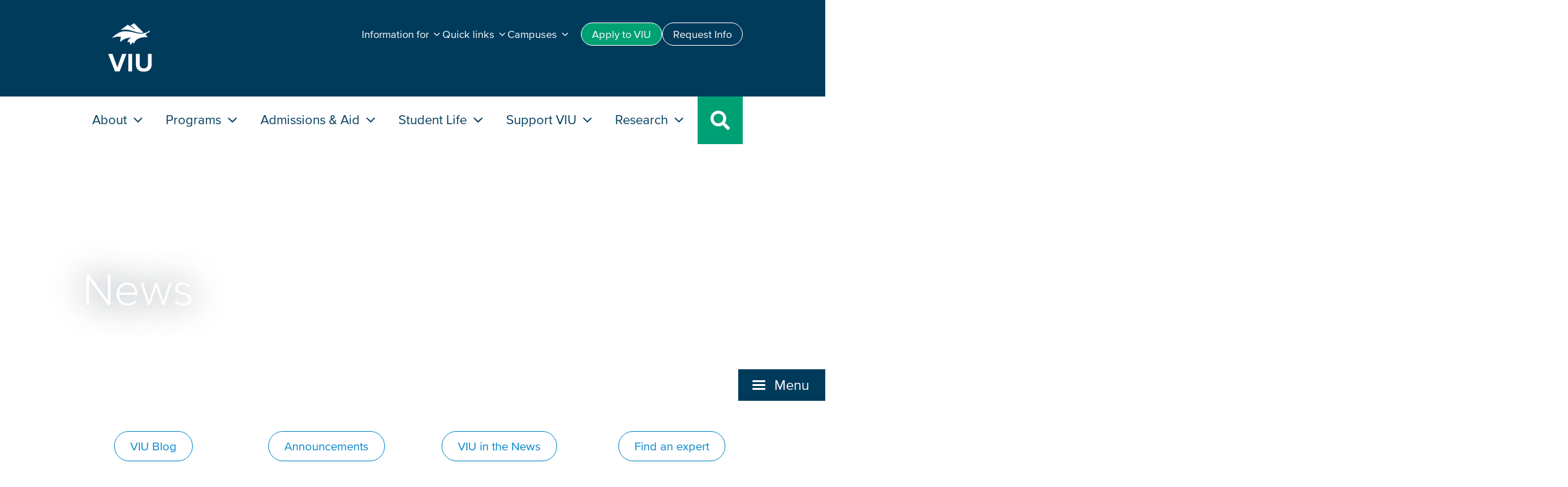

--- FILE ---
content_type: text/html; charset=UTF-8
request_url: https://news.viu.ca/?field_viu_news_category_tid=All&field_viu_news_channel_value%5Bmain%5D=main&page=2
body_size: 19050
content:

<!DOCTYPE html>
<html lang="en" dir="ltr">
  <head>
    <meta charset="utf-8" />
<noscript><style>form.antibot * :not(.antibot-message) { display: none !important; }</style>
</noscript><link rel="canonical" href="https://news.viu.ca/" />
<link rel="shortlink" href="https://news.viu.ca/" />
<meta name="baggage" content="sentry-trace_id=d21717a8316a44e8997d5a57c52f6d12,sentry-sample_rate=0.5,sentry-public_key=caba131324cec6a9af552f2ce4c4e040,sentry-environment=production,sentry-sampled=false,sentry-sample_rand=0.78748" />
<meta name="sentry-trace" content="d21717a8316a44e8997d5a57c52f6d12-1c7c53dc14184fe1-0" />
<meta name="traceparent" content="" />
<meta name="Generator" content="Drupal 10 (https://www.drupal.org)" />
<meta name="MobileOptimized" content="width" />
<meta name="HandheldFriendly" content="true" />
<meta name="viewport" content="width=device-width, initial-scale=1.0" />
<link rel="icon" href="/themes/custom/viupal/favicon.ico" type="image/vnd.microsoft.icon" />

    <title>News | Vancouver Island University | Canada</title>
    <link rel="stylesheet" media="all" href="/sites/default/files/css/css_arrAUUr1mXm2J-_Cw2uN7Fg27nnk3kthbStmgOtwOmc.css?delta=0&amp;language=en&amp;theme=viupal&amp;include=eJwtjNEKgCAMRX9I3SfFzBHGbLGp1d-n0cvlcA7cVZQgaTuRA-54O3usUoGIRq5nugy-DUVS46na0kktyzFC8z_7KsIRdfZxBRtLRH4BoxokUQ" />
<link rel="stylesheet" media="all" href="/sites/default/files/css/css_xrUnaUjn8_ebl5LrLWZ0ZsgVH0X3PqdrWaTQMJgi30o.css?delta=1&amp;language=en&amp;theme=viupal&amp;include=eJwtjNEKgCAMRX9I3SfFzBHGbLGp1d-n0cvlcA7cVZQgaTuRA-54O3usUoGIRq5nugy-DUVS46na0kktyzFC8z_7KsIRdfZxBRtLRH4BoxokUQ" />
<link rel="stylesheet" media="all" href="/sites/default/files/css/css_ygQt73wIQHW-1nEbkGRnjrBnBAYwJilZX7a-B22woqE.css?delta=2&amp;language=en&amp;theme=viupal&amp;include=eJwtjNEKgCAMRX9I3SfFzBHGbLGp1d-n0cvlcA7cVZQgaTuRA-54O3usUoGIRq5nugy-DUVS46na0kktyzFC8z_7KsIRdfZxBRtLRH4BoxokUQ" />
<link rel="stylesheet" media="all" href="/sites/default/files/css/css_tXWlDwUwX5M7LfEHlnKsLzVpcT03NB1m6QEKtOJCs2U.css?delta=3&amp;language=en&amp;theme=viupal&amp;include=eJwtjNEKgCAMRX9I3SfFzBHGbLGp1d-n0cvlcA7cVZQgaTuRA-54O3usUoGIRq5nugy-DUVS46na0kktyzFC8z_7KsIRdfZxBRtLRH4BoxokUQ" />
<link rel="stylesheet" media="all" href="/sites/default/files/css/css_6wdQXgLxMqoM-nCq-PUJTi75qWvKyo3S68QKK7bqdCQ.css?delta=4&amp;language=en&amp;theme=viupal&amp;include=eJwtjNEKgCAMRX9I3SfFzBHGbLGp1d-n0cvlcA7cVZQgaTuRA-54O3usUoGIRq5nugy-DUVS46na0kktyzFC8z_7KsIRdfZxBRtLRH4BoxokUQ" />

    <script type="application/json" data-drupal-selector="drupal-settings-json">{"path":{"baseUrl":"\/","pathPrefix":"","currentPath":"node\/5","currentPathIsAdmin":false,"isFront":true,"currentLanguage":"en","currentQuery":{"field_viu_news_category_tid":"All","field_viu_news_channel_value":{"main":"main"},"page":"2"}},"pluralDelimiter":"\u0003","gtag":{"tagId":"","consentMode":false,"otherIds":[],"events":[],"additionalConfigInfo":[]},"suppressDeprecationErrors":true,"ajaxPageState":{"libraries":"[base64]","theme":"viupal","theme_token":null},"ajaxTrustedUrl":[],"gtm":{"tagId":null,"settings":{"data_layer":"dataLayer","include_classes":false,"allowlist_classes":"google\nnonGooglePixels\nnonGoogleScripts\nnonGoogleIframes","blocklist_classes":"customScripts\ncustomPixels","include_environment":false,"environment_id":"","environment_token":""},"tagIds":["GTM-5XGC86N"]},"raven":{"options":{"replaysSessionSampleRate":"0.2","dsn":"https:\/\/caba131324cec6a9af552f2ce4c4e040@sentry.web.viu.ca\/12","environment":"production","integrations":[],"tracesSampleRate":0.5,"autoSessionTracking":true,"sendClientReports":true},"showReportDialog":false,"browserTracingOptions":{"enableInp":true}},"views":{"ajax_path":"\/views\/ajax","ajaxViews":{"views_dom_id:2176d7a66831d4c1c11cb6dca6acaed90b3744d5d617f94cc9ce55aa783fd061":{"view_name":"news_posts_for_news_blog_page","view_display_id":"block_6","view_args":"5","view_path":"\/node\/5","view_base_path":null,"view_dom_id":"2176d7a66831d4c1c11cb6dca6acaed90b3744d5d617f94cc9ce55aa783fd061","pager_element":0},"views_dom_id:12aad615bb911741f0a6c2c7d55338c3559aa95bdf2ad092e39ce952e260d096":{"view_name":"news_posts_for_news_blog_page","view_display_id":"block_3","view_args":"5","view_path":"\/node\/5","view_base_path":null,"view_dom_id":"12aad615bb911741f0a6c2c7d55338c3559aa95bdf2ad092e39ce952e260d096","pager_element":0},"views_dom_id:79446ad102581f92066fe7e52db376c38cec9a7b1db889bf95c9d19de03bfded":{"view_name":"blog_posts_news_blog_page","view_display_id":"block_1","view_args":"3595","view_path":"\/node\/5","view_base_path":null,"view_dom_id":"79446ad102581f92066fe7e52db376c38cec9a7b1db889bf95c9d19de03bfded","pager_element":0},"views_dom_id:5631788a9cc1fbfc939ce80e023a163c1eb61dddba3ea71109d827f9bab4b756":{"view_name":"news_posts_for_news_blog_page","view_display_id":"block_1","view_args":"5","view_path":"\/node\/5","view_base_path":null,"view_dom_id":"5631788a9cc1fbfc939ce80e023a163c1eb61dddba3ea71109d827f9bab4b756","pager_element":0}}},"user":{"uid":0,"permissionsHash":"b9e69ece03e72dc4b1e2209d72e856d8471c8a33b77acc907431c90aa732fcb5"}}</script>
<script src="/sites/default/files/js/js_fVG6g26NvgCUQggQ6uJdir9RtnVPvqc3h8NAe8-mQnQ.js?scope=header&amp;delta=0&amp;language=en&amp;theme=viupal&amp;include=[base64]"></script>
<script src="/modules/contrib/google_tag/js/gtag.js?t8vivu"></script>
<script src="/modules/contrib/google_tag/js/gtm.js?t8vivu"></script>

  </head>
  <body class="node-5 project-viupal3-news no-header-margin path-frontpage page-node-type-site">
        <a href="#main-content" class="visually-hidden focusable skip-link">
      Skip to main content
    </a>
    <noscript><iframe src="https://www.googletagmanager.com/ns.html?id=GTM-5XGC86N"
                  height="0" width="0" style="display:none;visibility:hidden"></iframe></noscript>

      <div class="dialog-off-canvas-main-canvas" data-off-canvas-main-canvas>
    



<div  class="layout-container">
            
<header  class="header">
  <div  class="header__inner">
    <div  class="header__primary">
        <div  id="block-viupal-headernavigation" class="block">
  
    
      


<nav id="viu-head"  class="viu-head">

  <div  class="viu-head__branding_and_controls">
    <div  class="viu-head__logo">
      
<a
   class="logo-link"
    href="https://www.viu.ca"
>
      

  
<img
   class="logo__image"
      src="/themes/custom/viupal/assets/images/logo.svg"
      alt="VIU Logo"
      />
  </a>
    </div>

        
<a
   class="viu-head__search-toggle"
      aria-controls="mega_panel-search"
      aria-expanded="false"
    href="#"
>
      
<svg fill="currentColor"  class="icon"

      role="img"
  
  ><title>Program search icon</title><use xlink:href="/themes/custom/viupal/dist/icons.svg#search"></use></svg>    <span  class="search-toggle__text">Search</span>
  </a>

        
<a
   class="viu-head__menu-toggle"
      aria-controls="mobile-menu"
      aria-expanded="false"
    href="#"
>
      
<div  class="menu__toggle__icon">
  <span class="menu_icon"><span></span></span>
</div>
    <span  class="menu-toggle__text">Menu</span>
  </a>
  </div>

    <!-- Mega menu -->
    <!-- Main menu -->

<div  class="viu-head__main-nav" id="mobile-menu">
  <ul  class="main-nav__nav-list">
                <li  class="main-nav__nav-item main-nav__nav-item--about">
        <a href="#"  class="main-nav__nav-link main-nav__nav-link--about" role="button" aria-expanded="false"
          id="mega_panel_button-about" aria-controls="mega_panel-about">
        About
          
<svg fill="currentColor"  class="drop-down__icon icon"

      role="img"
  
  ><use xlink:href="/themes/custom/viupal/dist/icons.svg#angle-down"></use></svg>        </a>
      </li>
                <li  class="main-nav__nav-item main-nav__nav-item--academics">
        <a href="#"  class="main-nav__nav-link main-nav__nav-link--academics" role="button" aria-expanded="false"
          id="mega_panel_button-academics" aria-controls="mega_panel-academics">
        Programs
          
<svg fill="currentColor"  class="drop-down__icon icon"

      role="img"
  
  ><use xlink:href="/themes/custom/viupal/dist/icons.svg#angle-down"></use></svg>        </a>
      </li>
                <li  class="main-nav__nav-item main-nav__nav-item--admissions">
        <a href="#"  class="main-nav__nav-link main-nav__nav-link--admissions" role="button" aria-expanded="false"
          id="mega_panel_button-admissions" aria-controls="mega_panel-admissions">
        Admissions &amp; Aid
          
<svg fill="currentColor"  class="drop-down__icon icon"

      role="img"
  
  ><use xlink:href="/themes/custom/viupal/dist/icons.svg#angle-down"></use></svg>        </a>
      </li>
                <li  class="main-nav__nav-item main-nav__nav-item--student life">
        <a href="#"  class="main-nav__nav-link main-nav__nav-link--student life" role="button" aria-expanded="false"
          id="mega_panel_button-student life" aria-controls="mega_panel-student life">
        Student Life
          
<svg fill="currentColor"  class="drop-down__icon icon"

      role="img"
  
  ><use xlink:href="/themes/custom/viupal/dist/icons.svg#angle-down"></use></svg>        </a>
      </li>
                <li  class="main-nav__nav-item main-nav__nav-item--support">
        <a href="#"  class="main-nav__nav-link main-nav__nav-link--support" role="button" aria-expanded="false"
          id="mega_panel_button-support" aria-controls="mega_panel-support">
        Support VIU
          
<svg fill="currentColor"  class="drop-down__icon icon"

      role="img"
  
  ><use xlink:href="/themes/custom/viupal/dist/icons.svg#angle-down"></use></svg>        </a>
      </li>
                <li  class="main-nav__nav-item main-nav__nav-item--research">
        <a href="#"  class="main-nav__nav-link main-nav__nav-link--research" role="button" aria-expanded="false"
          id="mega_panel_button-research" aria-controls="mega_panel-research">
        Research
          
<svg fill="currentColor"  class="drop-down__icon icon"

      role="img"
  
  ><use xlink:href="/themes/custom/viupal/dist/icons.svg#angle-down"></use></svg>        </a>
      </li>
        <li  class="main-nav__nav-item main-nav__nav-item--search"><a href="#"  class="main-nav__nav-link main-nav__nav-link--search">
        
<svg fill="currentColor"  class="drop-down__icon icon"

      role="img"
  
  ><use xlink:href="/themes/custom/viupal/dist/icons.svg#search"></use></svg>      </a>
    </li>
  </ul>
</div>

<!-- Mega menu panels -->

  

  
<div  class="main-nav__mega-panel main-nav__mega-panel--about"
  id="mega_panel-about" aria-labelledby="mega_panel_button-about">
  <div  class="mega-panel__inner">
    <div  class="mega-panel__layout">

    
      


<div  class="mega-panel__intro mm_panel_column">
  <h2  class="intro__heading">
    <a href="#" class="mm-mobile-back">
      
<svg fill="currentColor"  class="back-button__icon icon"

      role="img"
  
  ><use xlink:href="/themes/custom/viupal/dist/icons.svg#angle-right"></use></svg>      About
    </a>
    <span class="mm-desktop-title">About</span>
  </h2>
  <p  class="intro__intro-text">
    Get to know VIU. As a teaching university and a research university, we offer a unique experience to students.
  </p>
      


  

<a
   class="button button--accent-two"
    href="https://www.viu.ca/about"
>
      About VIU
  </a>
      


  

<a
   class="button button--accent-two"
    href="https://www.viu.ca/why-viu"
>
      Why VIU
  </a>
  </div>

      
              

<div  class="mega-panel__mm-submenu mm_panel_column">
  


<h3  class="mm-submenu__heading">
      About VIU
  </h3>

  
<ul  class="mm-submenu__sub-menu">
            
<li  class="sub-menu__item">
                <a href="https://gov.viu.ca/president" class="sub-menu__link">President&#039;s Office</a>
          </li>
          
<li  class="sub-menu__item">
                <a href="https://indigenous.viu.ca/" class="sub-menu__link">Indigenous Education and Engagement</a>
          </li>
          
<li  class="sub-menu__item">
                <a href="https://www.viu.ca/department-directory" class="sub-menu__link">Department Directory</a>
          </li>
          
<li  class="sub-menu__item">
                <a href="https://gov.viu.ca/" class="sub-menu__link">Governance, Administration and Planning</a>
          </li>
          
<li  class="sub-menu__item">
                <a href="https://international.viu.ca/accreditation" class="sub-menu__link">Accreditation</a>
          </li>
          
<li  class="sub-menu__item">
                <a href="https://employees.viu.ca/human-resources/explore-career-opportunities" class="sub-menu__link">Careers</a>
          </li>
          
<li  class="sub-menu__item">
                <a href="https://www.viu.ca/contact" class="sub-menu__link">Contact Us</a>
          </li>
      </ul>
</div>
              

<div  class="mega-panel__mm-submenu mm_panel_column">
  


<h3  class="mm-submenu__heading">
      Why VIU?
  </h3>

  
<ul  class="mm-submenu__sub-menu">
            
<li  class="sub-menu__item">
                <a href="https://adm.viu.ca/human-rights" class="sub-menu__link">Equity, Diversity, and Inclusion</a>
          </li>
          
<li  class="sub-menu__item">
                <a href="https://adm.viu.ca/sustainability" class="sub-menu__link">Sustainability</a>
          </li>
          
<li  class="sub-menu__item">
                <a href="https://news.viu.ca" class="sub-menu__link">News</a>
          </li>
          
<li  class="sub-menu__item">
                <a href="https://events.viu.ca" class="sub-menu__link">Events</a>
          </li>
          
<li  class="sub-menu__item">
                <a href="https://www.viu.ca/viu-publications" class="sub-menu__link">Publications</a>
          </li>
      </ul>
</div>
      
            

<div  class="mega-panel__mm-cta mm_panel_column">
  


<h3  class="mm-cta__title">
      Explore where VIU is going
  </h3>
  <p  class="mm-cta__text">
    The Strategic Plan builds on our commitment to diverse learners and draws on our connection to the community.
  </p>
      <a  class="mm-cta__cta-link" href="https://gov.viu.ca/strategic-planning"><span>Strategic Plan</span>
      
<svg fill="currentColor"  class="drop-down__icon icon"

      role="img"
  
  ><use xlink:href="/themes/custom/viupal/dist/icons.svg#angle-down"></use></svg>    </a>
  </div>

        </div>
  </div>
</div>
  

  
<div  class="main-nav__mega-panel main-nav__mega-panel--academics"
  id="mega_panel-academics" aria-labelledby="mega_panel_button-academics">
  <div  class="mega-panel__inner">
    <div  class="mega-panel__layout">

    
      


<div  class="mega-panel__intro mm_panel_column">
  <h2  class="intro__heading">
    <a href="#" class="mm-mobile-back">
      
<svg fill="currentColor"  class="back-button__icon icon"

      role="img"
  
  ><use xlink:href="/themes/custom/viupal/dist/icons.svg#angle-right"></use></svg>      Programs
    </a>
    <span class="mm-desktop-title">Programs</span>
  </h2>
  <p  class="intro__intro-text">
    Explore a wide range of program offerings and learning services. Choose from degrees, vocational training, certificates and more.
  </p>
      


  

<a
   class="button button--accent-two"
    href="https://www.viu.ca/programs"
>
      Find your program
  </a>
      


  

<a
   class="button button--accent-two"
    href="https://www.viu.ca/learning-services"
>
      Learning Services
  </a>
  </div>

      
              

<div  class="mega-panel__mm-submenu mm_panel_column">
  


<h3  class="mm-submenu__heading">
      Programs
  </h3>

  
<ul  class="mm-submenu__sub-menu">
            
<li  class="sub-menu__item">
                <a href="https://www.viu.ca/learning-viu" class="sub-menu__link">Learning at VIU</a>
          </li>
          
<li  class="sub-menu__item">
                <a href="https://www.viu.ca/programs/undergraduate-programs" class="sub-menu__link">Undergraduate Programs</a>
          </li>
          
<li  class="sub-menu__item">
                <a href="https://www.viu.ca/programs/graduate-programs" class="sub-menu__link">Graduate Programs</a>
          </li>
          
<li  class="sub-menu__item">
                <a href="https://www.viu.ca/programs/trades-applied-technology" class="sub-menu__link">Trades and Applied Technology Programs</a>
          </li>
          
<li  class="sub-menu__item">
                <a href="https://www.viu.ca/programs/academic-career-preparation" class="sub-menu__link">Academic and Career Preparation programs</a>
          </li>
          
<li  class="sub-menu__item">
                <a href="https://pdt.viu.ca/" class="sub-menu__link">Professional and Life Long Learning</a>
          </li>
      </ul>
</div>
              

<div  class="mega-panel__mm-submenu mm_panel_column">
  


<h3  class="mm-submenu__heading">
      Learning Services
  </h3>

  
<ul  class="mm-submenu__sub-menu">
            
<li  class="sub-menu__item">
                <a href="https://services.viu.ca/advising" class="sub-menu__link">Advising Centre</a>
          </li>
          
<li  class="sub-menu__item">
                <a href="https://acp.viu.ca/pathways" class="sub-menu__link">Upgrading support</a>
          </li>
          
<li  class="sub-menu__item">
                <a href="https://library.viu.ca/" class="sub-menu__link">Library</a>
          </li>
      </ul>
</div>
      
            

<div  class="mega-panel__mm-cta mm_panel_column">
  


<h3  class="mm-cta__title">
      Talk to a recruiter
  </h3>
  <p  class="mm-cta__text">
    Explore your options with one of our friendly recruiters. Online and in-person meetings available.
  </p>
      <a  class="mm-cta__cta-link" href="https://connect.viu.ca/connect-recruiter"><span>Connect with a <br>recruiter</span>
      
<svg fill="currentColor"  class="drop-down__icon icon"

      role="img"
  
  ><use xlink:href="/themes/custom/viupal/dist/icons.svg#angle-down"></use></svg>    </a>
  </div>

        </div>
  </div>
</div>
  

  
<div  class="main-nav__mega-panel main-nav__mega-panel--admissions"
  id="mega_panel-admissions" aria-labelledby="mega_panel_button-admissions">
  <div  class="mega-panel__inner">
    <div  class="mega-panel__layout">

    
      


<div  class="mega-panel__intro mm_panel_column">
  <h2  class="intro__heading">
    <a href="#" class="mm-mobile-back">
      
<svg fill="currentColor"  class="back-button__icon icon"

      role="img"
  
  ><use xlink:href="/themes/custom/viupal/dist/icons.svg#angle-right"></use></svg>      Admissions &amp; Aid
    </a>
    <span class="mm-desktop-title">Admissions &amp; Aid</span>
  </h2>
  <p  class="intro__intro-text">
    Discover how to apply to VIU and get more information about tuition and financial aid.
  </p>
      


  

<a
   class="button button--accent-two"
    href="https://www.viu.ca/admissions"
>
      Admissions
  </a>
      


  

<a
   class="button button--accent-two"
    href="https://www.viu.ca/tuition-and-aid"
>
      Tuition and Aid
  </a>
  </div>

      
              

<div  class="mega-panel__mm-submenu mm_panel_column">
  


<h3  class="mm-submenu__heading">
      Admissions
  </h3>

  
<ul  class="mm-submenu__sub-menu">
            
<li  class="sub-menu__item">
                <a href="https://www.viu.ca/admissions" class="sub-menu__link">VIU Admissions</a>
          </li>
          
<li  class="sub-menu__item">
                <a href="https://www.viu.ca/transfer-students" class="sub-menu__link">Transfer Admissions</a>
          </li>
          
<li  class="sub-menu__item">
                <a href="https://connect.viu.ca/mature-students" class="sub-menu__link">Mature Students and Adult Learner Admissions</a>
          </li>
          
<li  class="sub-menu__item">
                <a href="https://connect.viu.ca/recruitment-events" class="sub-menu__link">Events and Information Sessions</a>
          </li>
      </ul>
</div>
              

<div  class="mega-panel__mm-submenu mm_panel_column">
  


<h3  class="mm-submenu__heading">
      Tuition and Aid
  </h3>

  
<ul  class="mm-submenu__sub-menu">
            
<li  class="sub-menu__item">
                <a href="https://www.viu.ca/tuition-and-aid" class="sub-menu__link">VIU Tuition and Aid</a>
          </li>
          
<li  class="sub-menu__item">
                <a href="https://services.viu.ca/financial-aid-awards/viu-scholarships-awards-and-bursaries" class="sub-menu__link">Scholarships, Awards &amp; Bursaries</a>
          </li>
          
<li  class="sub-menu__item">
                <a href="https://services.viu.ca/financial-aid-awards/funding-british-columbia-residents" class="sub-menu__link">Student Loans and Grants</a>
          </li>
          
<li  class="sub-menu__item">
                <a href="https://services.viu.ca/financial-aid-awards/other-funding-sources" class="sub-menu__link">External Awards and Funding</a>
          </li>
          
<li  class="sub-menu__item">
                <a href="https://www.viu.ca/admissions/tuition-fee-schedule" class="sub-menu__link">Tuition and Fees</a>
          </li>
      </ul>
</div>
      
            

<div  class="mega-panel__mm-cta mm_panel_column">
  


<h3  class="mm-cta__title">
      How to become a student
  </h3>
  <p  class="mm-cta__text">
    Make your VIU application successful by following these steps to becoming a student.
  </p>
      <a  class="mm-cta__cta-link" href="https://connect.viu.ca/how-become-viu-student"><span>Steps to become a student</span>
      
<svg fill="currentColor"  class="drop-down__icon icon"

      role="img"
  
  ><use xlink:href="/themes/custom/viupal/dist/icons.svg#angle-down"></use></svg>    </a>
  </div>

        </div>
  </div>
</div>
  

  
<div  class="main-nav__mega-panel main-nav__mega-panel--student life"
  id="mega_panel-student life" aria-labelledby="mega_panel_button-student life">
  <div  class="mega-panel__inner">
    <div  class="mega-panel__layout">

    
      


<div  class="mega-panel__intro mm_panel_column">
  <h2  class="intro__heading">
    <a href="#" class="mm-mobile-back">
      
<svg fill="currentColor"  class="back-button__icon icon"

      role="img"
  
  ><use xlink:href="/themes/custom/viupal/dist/icons.svg#angle-right"></use></svg>      Student Life
    </a>
    <span class="mm-desktop-title">Student Life</span>
  </h2>
  <p  class="intro__intro-text">
    Make the best of your time at VIU. Get involved in campus events and enjoy island adventures.
  </p>
      


  

<a
   class="button button--accent-two"
    href="https://www.viu.ca/students/student-life-and-activities"
>
      Student Life
  </a>
      


  

<a
   class="button button--accent-two"
    href="https://www.viu.ca/services-and-facilities"
>
      Student Services
  </a>
  </div>

      
              

<div  class="mega-panel__mm-submenu mm_panel_column">
  


<h3  class="mm-submenu__heading">
      Student Life
  </h3>

  
<ul  class="mm-submenu__sub-menu">
            
<li  class="sub-menu__item">
                <a href="https://mariners.viu.ca/landing/index" class="sub-menu__link">VIU Mariners Athletics</a>
          </li>
          
<li  class="sub-menu__item">
                <a href="https://www.viu.ca/students/student-life-and-activities/explore-vancouver-island" class="sub-menu__link">Get to Know Vancouver Island</a>
          </li>
          
<li  class="sub-menu__item">
                <a href="https://services.viu.ca/athletics-recreation/outdoor-recreation" class="sub-menu__link">Recreation</a>
          </li>
          
<li  class="sub-menu__item">
                <a href="https://services.viu.ca/co-curricular-record" class="sub-menu__link">Co-Curricular Engagement</a>
          </li>
          
<li  class="sub-menu__item">
                <a href="https://events.viu.ca/" class="sub-menu__link">Events Calendar</a>
          </li>
      </ul>
</div>
              

<div  class="mega-panel__mm-submenu mm_panel_column">
  


<h3  class="mm-submenu__heading">
      Student Services and Support
  </h3>

  
<ul  class="mm-submenu__sub-menu">
            
<li  class="sub-menu__item">
                <a href="https://services.viu.ca/centre-experiential-learning" class="sub-menu__link">Experiential Learning</a>
          </li>
          
<li  class="sub-menu__item">
                <a href="https://services.viu.ca/accessibility-services" class="sub-menu__link">Accessibility Services</a>
          </li>
          
<li  class="sub-menu__item">
                <a href="https://learningmatters.viu.ca/" class="sub-menu__link">Learning Matters</a>
          </li>
          
<li  class="sub-menu__item">
                <a href="https://campus-store.viu.ca/" class="sub-menu__link">Campus Store</a>
          </li>
          
<li  class="sub-menu__item">
                <a href="https://services.viu.ca/housing" class="sub-menu__link">Living On and Off Campus</a>
          </li>
          
<li  class="sub-menu__item">
                <a href="https://services.viu.ca/food-services" class="sub-menu__link">Food Services</a>
          </li>
          
<li  class="sub-menu__item">
                <a href="https://services.viu.ca/health-and-wellness" class="sub-menu__link">Health and Wellness</a>
          </li>
      </ul>
</div>
      
            

<div  class="mega-panel__mm-cta mm_panel_column">
  


<h3  class="mm-cta__title">
      Get ready for the new student orientation
  </h3>
  <p  class="mm-cta__text">
    Attend in-person and online events, explore campus and connect with your professors and soon-to-be classmates!
  </p>
      <a  class="mm-cta__cta-link" href="https://connect.viu.ca/new-students/rockviu"><span>RockVIU</span>
      
<svg fill="currentColor"  class="drop-down__icon icon"

      role="img"
  
  ><use xlink:href="/themes/custom/viupal/dist/icons.svg#angle-down"></use></svg>    </a>
  </div>

        </div>
  </div>
</div>
  

  
<div  class="main-nav__mega-panel main-nav__mega-panel--support"
  id="mega_panel-support" aria-labelledby="mega_panel_button-support">
  <div  class="mega-panel__inner">
    <div  class="mega-panel__layout">

    
      


<div  class="mega-panel__intro mm_panel_column">
  <h2  class="intro__heading">
    <a href="#" class="mm-mobile-back">
      
<svg fill="currentColor"  class="back-button__icon icon"

      role="img"
  
  ><use xlink:href="/themes/custom/viupal/dist/icons.svg#angle-right"></use></svg>      Support VIU
    </a>
    <span class="mm-desktop-title">Support VIU</span>
  </h2>
  <p  class="intro__intro-text">
    Connect with other VIU alumni and learn about the impact of donor generosity at VIU.
  </p>
      


  

<a
   class="button button--accent-two"
    href="https://giving.viu.ca/give-now"
>
      Give
  </a>
  </div>

      
              

<div  class="mega-panel__mm-submenu mm_panel_column">
  


<h3  class="mm-submenu__heading">
      VIU Alumni
  </h3>

  
<ul  class="mm-submenu__sub-menu">
            
<li  class="sub-menu__item">
                <a href="https://alumni.viu.ca/" class="sub-menu__link">Alumni</a>
          </li>
          
<li  class="sub-menu__item">
                <a href="https://alumni.viu.ca/alumni-benefit-program" class="sub-menu__link">VIU Alumni Benefits</a>
          </li>
      </ul>
</div>
              

<div  class="mega-panel__mm-submenu mm_panel_column">
  


<h3  class="mm-submenu__heading">
      VIU Donors
  </h3>

  
<ul  class="mm-submenu__sub-menu">
            
<li  class="sub-menu__item">
                <a href="https://giving.viu.ca/" class="sub-menu__link">Giving to VIU</a>
          </li>
          
<li  class="sub-menu__item">
                <a href="https://giving.viu.ca/foundation" class="sub-menu__link">VIU Foundation</a>
          </li>
          
<li  class="sub-menu__item">
                <a href="https://giving.viu.ca/student-success-stories" class="sub-menu__link">Student Success Stories</a>
          </li>
      </ul>
</div>
      
            

<div  class="mega-panel__mm-cta mm_panel_column">
  


<h3  class="mm-cta__title">
      Your support means so much to VIU students
  </h3>
  <p  class="mm-cta__text">
    Our donors fund over 2000 scholarships, awards, and bursaries each year.
  </p>
  </div>

        </div>
  </div>
</div>
  

  
<div  class="main-nav__mega-panel main-nav__mega-panel--research"
  id="mega_panel-research" aria-labelledby="mega_panel_button-research">
  <div  class="mega-panel__inner">
    <div  class="mega-panel__layout">

    
      


<div  class="mega-panel__intro mm_panel_column">
  <h2  class="intro__heading">
    <a href="#" class="mm-mobile-back">
      
<svg fill="currentColor"  class="back-button__icon icon"

      role="img"
  
  ><use xlink:href="/themes/custom/viupal/dist/icons.svg#angle-right"></use></svg>      Research
    </a>
    <span class="mm-desktop-title">Research</span>
  </h2>
  <p  class="intro__intro-text">
    Discover how VIU&#039;s interdisciplinary research is making a real-world impact.
  </p>
      


  

<a
   class="button button--accent-two"
    href="https://www.viu.ca/research-viu"
>
      Research
  </a>
  </div>

                    
              

<div  class="mega-panel__mm-submenu mega-panel__mm-submenu--single-panel mm_panel_column">
  


<h3  class="mm-submenu__heading">
      Research
  </h3>

  
<ul  class="mm-submenu__sub-menu">
            
<li  class="sub-menu__item">
                <a href="https://research.viu.ca/centres-and-institutes" class="sub-menu__link">Centres and Institutes</a>
          </li>
          
<li  class="sub-menu__item">
                <a href="https://www.viu.ca/research-news-and-events" class="sub-menu__link">News and Events</a>
          </li>
          
<li  class="sub-menu__item">
                <a href="https://news.viu.ca/find-expert" class="sub-menu__link">VIU Expert List</a>
          </li>
          
<li  class="sub-menu__item">
                <a href="https://connect.viu.ca/undergrad-research" class="sub-menu__link">Undergraduate Research</a>
          </li>
      </ul>
</div>
      
            

<div  class="mega-panel__mm-cta mm_panel_column">
  


<h3  class="mm-cta__title">
      Research and Creative Activity
  </h3>
  <p  class="mm-cta__text">
    Explore the research highlights. Includes recent publications, ground-breaking studies and more.
  </p>
      <a  class="mm-cta__cta-link" href="https://research.viu.ca/research-and-scholarly-activity-reports"><span>Research Reports</span>
      
<svg fill="currentColor"  class="drop-down__icon icon"

      role="img"
  
  ><use xlink:href="/themes/custom/viupal/dist/icons.svg#angle-down"></use></svg>    </a>
  </div>

        </div>
  </div>
</div>




  
<div  class="main-nav__mega-panel main-nav__mega-panel--search"
  id="mega_panel-search" aria-labelledby="mega_panel_button-search">
  <div  class="mega-panel__inner">
    <div  class="mega-panel__layout">

    
  <div class="mm_panel_column">

  


<h4  class="mm-search__main-heading">
      Search VIU
  </h4>

  


<form  class="site-search" action="https://www.viu.ca/search" method="get">
  <input class="site-search__search-input form-control" id="search_id" type="text" placeholder="Enter keywords" value="" tabindex="-1" name="_q" aria-label="Site Search">

  




<button  class="search-button" aria-label="Site Search Button" type="submit">
      Search
  </button>
  
<svg fill="currentColor"  class="icon"

      role="img"
  
  ><title>Search icon</title><use xlink:href="/themes/custom/viupal/dist/icons.svg#search"></use></svg>
</form>





  </div>

    </div>
  </div>
</div>

  <!-- Audience menu -->
  



<div  class="viu-head__audience-nav">
  <div  class="audience-nav_inner">

    <ul  class="audience-nav__inline-menu">
                      <li class="inline-menu__item">
          


  

<a
   class="button button--accent-two-hover-invert button--small"
    href="https://www.viu.ca/apply"
>
      Apply<span> to VIU</span>
  </a>
        </li>
                      <li class="inline-menu__item">
          


  

<a
   class="button button--outline-primary-hover-invert button--small"
    href="https://www.viu.ca/contact"
>
      Request Info
  </a>
        </li>
          </ul>
    <div   class="audience-nav__drop-down-menus">
              



<div  class="drop-down drop-down--menu">
  




<button  class="drop-down__button" aria-label="button" type="button">
      <span>Information for</span>
    
<svg fill="currentColor"  class="drop-down__icon icon"

      role="img"
  
  ><use xlink:href="/themes/custom/viupal/dist/icons.svg#angle-down"></use></svg>  </button>
  <div  class="drop-down__content">
        
<ul  class="drop-down-menu__menu">
            
<li  class="menu__item">
                <a href="https://connect.viu.ca" class="menu__link">Future Students</a>
          </li>
          
<li  class="menu__item">
                <a href="https://www.viu.ca/students/" class="menu__link">Current Students</a>
          </li>
          
<li  class="menu__item">
                <a href="https://international.viu.ca/" class="menu__link">International Students</a>
          </li>
          
<li  class="menu__item">
                <a href="https://connect.viu.ca/parents" class="menu__link">Parents and Families</a>
          </li>
          
<li  class="menu__item">
                <a href="https://employees.viu.ca/" class="menu__link">Employees and Faculty</a>
          </li>
          
<li  class="menu__item">
                <a href="https://alumni.viu.ca/" class="menu__link">Alumni</a>
          </li>
          
<li  class="menu__item">
                <a href="https://giving.viu.ca/" class="menu__link">Donors</a>
          </li>
      </ul>
    </div>
</div>
              



<div  class="drop-down drop-down--menu">
  




<button  class="drop-down__button" aria-label="button" type="button">
      <span>Quick links</span>
    
<svg fill="currentColor"  class="drop-down__icon icon"

      role="img"
  
  ><use xlink:href="/themes/custom/viupal/dist/icons.svg#angle-down"></use></svg>  </button>
  <div  class="drop-down__content">
        
<ul  class="drop-down-menu__menu">
            
<li  class="menu__item">
                <a href="https://students.viu.ca/SRS/mystudentrecord.htm" class="menu__link">My Student Record</a>
          </li>
          
<li  class="menu__item">
                <a href="https://isapp.viu.ca/srs/timetable.htm" class="menu__link">Course Timetables</a>
          </li>
          
<li  class="menu__item">
                <a href="https://learn.viu.ca/d2l/loginh/" class="menu__link">VIULearn</a>
          </li>
          
<li  class="menu__item">
                <a href="https://library.viu.ca/" class="menu__link">Library</a>
          </li>
          
<li  class="menu__item">
                <a href="https://fas.viu.ca/parking" class="menu__link">Parking</a>
          </li>
          
<li  class="menu__item">
                <a href="https://services.viu.ca/health-and-wellness" class="menu__link">Health and Wellness Centre</a>
          </li>
          
<li  class="menu__item">
                <a href="https://technology.viu.ca/" class="menu__link">Technology @ VIU</a>
          </li>
          
<li  class="menu__item">
                <a href="https://ubw.unit4cloud.com/ca_viu_prod_web" class="menu__link">Employee Portal</a>
          </li>
      </ul>
    </div>
</div>
              



<div  class="drop-down drop-down--menu">
  




<button  class="drop-down__button" aria-label="button" type="button">
      <span>Campuses</span>
    
<svg fill="currentColor"  class="drop-down__icon icon"

      role="img"
  
  ><use xlink:href="/themes/custom/viupal/dist/icons.svg#angle-down"></use></svg>  </button>
  <div  class="drop-down__content">
        
<ul  class="drop-down-menu__menu">
            
<li  class="menu__item">
                <a href="https://www.viu.ca/nanaimo-campus" class="menu__link">Nanaimo (Main Campus)</a>
          </li>
          
<li  class="menu__item">
                <a href="https://cowichan.viu.ca/" class="menu__link">Cowichan</a>
          </li>
          
<li  class="menu__item">
                <a href="https://pr.viu.ca/" class="menu__link">tiwšɛmawtxʷ (Powell River)</a>
          </li>
      </ul>
    </div>
</div>
          </div>
  </div>
</div>

  <!-- Search box -->
      <!-- End Search box -->

</nav>


  </div>
<div  id="block-hero" class="block block--full-width block--no_image">
  
    
      
    
<section  class="hero hero--short_image media-block--dim media-block--full-width hero--no-content media-block--bg media-block">
      <div class="media-block__bg-clip">
      <div class="media-block__bg">
                              

    

  
<picture
   loading="eager" width="1366" height="854" class="image"
>
          <!--[if IE 9]><video style="display: none;"><![endif]-->
          <source srcset="/sites/default/files/styles/viu_responsive_bg_xs_landscape/public/nanaimo-campus-2_1.jpg?h=2e111cc1&amp;itok=2nfFk1T6 768w, /sites/default/files/styles/viu_responsive_bg_small_landscape/public/nanaimo-campus-2_1.jpg?h=2e111cc1&amp;itok=GrKcCAJA 1024w, /sites/default/files/styles/viu_responsive_bg_medium_landscape/public/nanaimo-campus-2_1.jpg?h=2e111cc1&amp;itok=3b8GhnRO 1366w, /sites/default/files/styles/viu_responsive_bg_large_landscape/public/nanaimo-campus-2_1.jpg?h=2e111cc1&amp;itok=w1bhsbx_ 1600w, /sites/default/files/styles/viu_responsive_bg_xlarge_landscape_narrow_/public/nanaimo-campus-2_1.jpg?h=2e111cc1&amp;itok=3wZ8wWVv 2208w" media="(orientation: landscape)" type="image/jpeg" sizes="100vw" width="768" height="480"/>
          <source srcset="/sites/default/files/styles/viu_responsive_bg_xs_landscape/public/nanaimo-campus-2_1.jpg?h=2e111cc1&amp;itok=2nfFk1T6 768w, /sites/default/files/styles/viu_responsive_bg_small_landscape/public/nanaimo-campus-2_1.jpg?h=2e111cc1&amp;itok=GrKcCAJA 1024w, /sites/default/files/styles/viu_responsive_bg_medium_landscape/public/nanaimo-campus-2_1.jpg?h=2e111cc1&amp;itok=3b8GhnRO 1366w, /sites/default/files/styles/viu_responsive_bg_large_landscape/public/nanaimo-campus-2_1.jpg?h=2e111cc1&amp;itok=w1bhsbx_ 1600w, /sites/default/files/styles/viu_responsive_bg_xlarge_landscape/public/nanaimo-campus-2_1.jpg?h=2e111cc1&amp;itok=ZOe8QGyf 2208w" media="(orientation: portrait)" type="image/jpeg" sizes="100vw" width="768" height="480"/>
        <!--[if IE 9]></video><![endif]-->
      
<img
   class="image"
      src="/sites/default/files/styles/viu_responsive_bg_medium_landscape/public/nanaimo-campus-2_1.jpg?h=2e111cc1&amp;itok=3b8GhnRO"
      alt="aerial view of Building 200 at VIU&#039;s Nanaimo campus"
          loading="lazy"
  />
</picture>





                  </div>
    </div>
    <div class="media-block__content section__content">
    <div class="media-block__content__center">
      <div class="media-block__content__inner">
            
    <div class="logo-title-wrapper">
            <div  class="hero__container hero__container--title">
              <h1  class="hero__title--large hero__title--large--">
                      <span>News</span>

                  </h1>
            </div>
          </div>
          
            </div>
    </div>
  </div>
</section>


  </div>

    </div>
  </div>
</header>

            
    
    
    
    <div  class="main">
    <a id="main-content" tabindex="-1"></a>    <aside class="navigation-sidebar" role="complementary">
            
  

  
  <a data-bs-toggle="offcanvas" href="#viuNavigation" role="button" aria-controls="viuNavigation"
   id="viuNavigation__toggle-button" class="viuNavigation__toggle-button viuNavigation__toggle-button--bounce">
  
<div  class="menu__toggle__icon">
  <span class="menu_icon"><span></span></span>
</div>
  <span class="viuNavigation__toggle-button__text">Menu</span>
</a>

  <div class="viuNavigation offcanvas offcanvas-end js-flyout" tabindex="-1" role="navigation" id="viuNavigation"
       aria-label="main menu flyout">



    <div  class="viuNavigation__inner">
      <a href="#" data-bs-dismiss="offcanvas" aria-label="Close"  class="viuNavigation__close-btn">CLOSE
        <em>X</em></a>

        <nav role="navigation" aria-labelledby="block-ogmenu-menu" id="block-ogmenu">
            
  <h2 class="visually-hidden" id="block-ogmenu-menu">OG menu</h2>
  

        


<div class="viuNavigation__menu-block">
  <a href="/" class="viuNavigation__menu-heading">News</a>
  <div class="menu_container">
    <nav>
      <div id="site-nav" class="main-nav">
        


    
                          
    
<ul  block="block-ogmenu" class="main-menu">
            
<li  class="main-menu__item">
                <a href="/" title="" class="main-menu__link" data-drupal-link-system-path="node/5">Latest Stories</a>
          </li>
          
<li  class="main-menu__item">
                <a href="/alumni" class="main-menu__link" data-drupal-link-system-path="node/4787">Alumni</a>
          </li>
          
<li  class="main-menu__item">
                <a href="/digest" title="" class="main-menu__link" data-drupal-link-system-path="node/6577">The VIU Digest</a>
          </li>
          
<li  class="main-menu__item">
                <a href="/archive" class="main-menu__link" data-drupal-link-system-path="node/4791">Archive</a>
          </li>
          
<li  class="main-menu__item">
                <a href="/find-expert" title="Menu for site Find an Expert" class="main-menu__link" data-drupal-link-system-path="node/8779">Find an Expert</a>
          </li>
          
<li  class="main-menu__item">
                <a href="/blog" class="main-menu__link" data-drupal-link-system-path="node/3595">Blog</a>
          </li>
          
<li  class="main-menu__item">
                <a href="https://events.viu.ca" class="main-menu__link">Events</a>
          </li>
      </ul>
  
      </div>
    </nav>
  </div>
</div>

  </nav>


    </div>
    <div class="menu-hint">Access site pages through the menu. <a class="menu-hint__gotit" href="#">Got it!</a></div>
  </div>


            
            </aside>
    <main role="main"  class="main-content">
            <div class="region region-content">
    <div data-drupal-messages-fallback class="hidden"></div>
<div  id="block-viupal-heroimagecontentfeature" class="block">
  
    
      
  </div>
<div  id="block-viupal-content" class="block uses-layout-builder">
  
    
      
<article  data-history-node-id="5" class="node">

  
    

  
  <div id="node-content">
    
  
  
  

  
  



<div  class="section section--four-column section--four-column--100 section--full-width section--no-margin-top section--large-padding-top section--small-padding-bottom layout" 
  >
    <div class="section__content">
      <div class="section__content__center">
        <div class="section__content__center__inner">

          
          <div class="section__content__layout">
            
          <div  class="column column--25 column--first">
      <div  class="block block-basic block-402">
  
    
      


            <div class="field field--name-body field--type-text-with-summary field--label-hidden text-long"><p class="text-align-center"><a class="button button--alt" href="#blog-section">VIU Blog</a></p></div>
      
  </div>

    </div>
  
          <div  class="column column--25 column--second">
      <div  class="block block-basic block-403">
  
    
      


            <div class="field field--name-body field--type-text-with-summary field--label-hidden text-long"><p class="text-align-center"><a class="button button--alt" href="#announcements-section">Announcements</a></p></div>
      
  </div>

    </div>
  
          <div  class="column column--25 column--third">
      <div  class="block block-basic block-404">
  
    
      


            <div class="field field--name-body field--type-text-with-summary field--label-hidden text-long"><p class="text-align-center"><a class="button button--alt" href="#viu-media-section">VIU in the News</a></p></div>
      
  </div>

    </div>
  
        <div  class="column column--25 column--fourth">
      <div  class="block block-basic block-405">
  
    
      


            <div class="field field--name-body field--type-text-with-summary field--label-hidden text-long"><p class="text-align-center"><a class="button button--alt" href="/find-expert">Find an expert</a></p></div>
      
  </div>

    </div>
  
          </div>

        </div>
      </div>
    </div>
</div>

  
  
  

  
  



<div  class="section section--one-column--100 section--full-width section--no-margin-top section--small-padding-top section--large-padding-bottom layout section--one-column blog-news-section blog-news-section--news-section" 
  >
    <div class="section__content">
      <div class="section__content__center">
        <div class="section__content__center__inner">

                      <h2 class="section__heading">Latest Stories</h2>
          
          <div class="section__content__layout">
                    <div  class="column column--100 column--first">
      <div  class="block views-element-container">
  
    
      <div><div class="news news-blog js-view-dom-id-dc4aa1430d7f72f6f690b7a7b2c53bbaea4114ecd1b92db24871ea5dea17c0b4">
  
  
  

  
  
  

      <div class="news-article-row views-row">


<div  class="card card--news-article card--featured">
        <div  class="card__image">
              <a href="/viu-hosting-series-public-research-seminars" hreflang="en"><img loading="lazy" src="/sites/default/files/styles/viu_blog_large_1224_x_816/public/images/_M4A6210.jpg?h=cc979bd3&amp;itok=ViScgXlY" width="1224" height="680" alt="researching tire toxins in local waterways" />

</a>

    </div>
      <div  class="card__content">
              
      


<h3  class="card__heading">
      <a href="/viu-hosting-series-public-research-seminars" hreflang="en">VIU hosting series of public research seminars</a>
  </h3>
      
    
            <div  class="card__metadata">
      <span  class="card__date"><time datetime="2026-01-26T20:18:12Z">January 26, 2026 - 12:18pm</time>
</span>
          </div>
  
                
            
                  </div>
</div>
</div>

    

  
  

  
  
</div>
</div>

  </div>
<div  class="block views-element-container">
  
    
      <div><div class="news news-blog js-view-dom-id-5631788a9cc1fbfc939ce80e023a163c1eb61dddba3ea71109d827f9bab4b756">
  
  
  

  
  
  

  <div data-drupal-views-infinite-scroll-content-wrapper class="views-infinite-scroll-content-wrapper clearfix">

<div  class="css-grid css-grid--announcements">
                            <div class="news-article-row views-row">


<div  class="card card--news-article">
        <div  class="card__image">
              <a href="/indigenous-speaker-reminds-canadians-colonial-projects-impacts-remain" hreflang="en"><img loading="lazy" src="/sites/default/files/styles/viu_blog_medium/public/images/Billy-Ray%20Belcourt_Brandi_Morin_Facebook.jpg?h=2240b8e9&amp;itok=KleE3pTs" width="600" height="333" alt="Billy Ray Belcourt Indigenous Speakers Series event graphic" />

</a>

    </div>
      <div  class="card__content">
              
      


<h3  class="card__heading">
      <a href="/indigenous-speaker-reminds-canadians-colonial-projects-impacts-remain" hreflang="en">Indigenous speaker reminds Canadians that the colonial project’s impacts remain</a>
  </h3>
      
    
            <div  class="card__metadata">
      <span  class="card__date"><time datetime="2025-11-07T19:14:16Z">November 7, 2025 - 11:14am</time>
</span>
          </div>
  
                
            
                  </div>
</div>
</div>
                                <div class="news-article-row views-row">


<div  class="card card--news-article">
        <div  class="card__image">
              <a href="/highlighting-life-second-world-war-flying-officer" hreflang="en"><img loading="lazy" src="/sites/default/files/styles/viu_blog_medium/public/images/1943%20Frank%20Jean%20Dennis%20BarbM%20%201943%20Cousin%20Kate%27s%20house.jpg?h=db19b290&amp;itok=fDYOgc8x" width="600" height="333" alt="a family portrait from the 1940s" />

</a>

    </div>
      <div  class="card__content">
              
      


<h3  class="card__heading">
      <a href="/highlighting-life-second-world-war-flying-officer" hreflang="en">Highlighting the life of a Second World War Flying Officer</a>
  </h3>
      
    
            <div  class="card__metadata">
      <span  class="card__date"><time datetime="2025-11-07T00:28:03Z">November 6, 2025 - 04:28pm</time>
</span>
          </div>
  
                
            
                  </div>
</div>
</div>
                                <div class="news-article-row views-row">


<div  class="card card--news-article">
        <div  class="card__image">
              <a href="/getting-know-you-dr-yoichi-mukai" hreflang="en"><img loading="lazy" src="/sites/default/files/styles/viu_blog_medium/public/yoichi-mukai-viu.jpg?h=1b1c2c18&amp;itok=tOS5tas9" width="600" height="333" alt="Headshot of Dr. Yoichi Mukai" />

</a>

    </div>
      <div  class="card__content">
              
      


<h3  class="card__heading">
      <a href="/getting-know-you-dr-yoichi-mukai" hreflang="en">Getting to Know You: Dr. Yoichi Mukai</a>
  </h3>
      
    
            <div  class="card__metadata">
      <span  class="card__date"><time datetime="2025-11-04T21:20:57Z">November 4, 2025 - 01:20pm</time>
</span>
          </div>
  
                
            
                  </div>
</div>
</div>
                                <div class="news-article-row views-row">


<div  class="card card--news-article">
        <div  class="card__image">
              <a href="/new-donor-support-helps-more-viu-students-stay-school" hreflang="en"><img loading="lazy" src="/sites/default/files/styles/viu_blog_medium/public/images/Tatuum.jpg?h=2992ba0a&amp;itok=gSl4uWCq" width="600" height="333" alt="Tatum poses in front of a grey wall" />

</a>

    </div>
      <div  class="card__content">
              
      


<h3  class="card__heading">
      <a href="/new-donor-support-helps-more-viu-students-stay-school" hreflang="en">New donor support helps more VIU students stay in school</a>
  </h3>
      
    
            <div  class="card__metadata">
      <span  class="card__date"><time datetime="2025-10-27T20:16:30Z">October 27, 2025 - 01:16pm</time>
</span>
          </div>
  
                
            
                  </div>
</div>
</div>
                                <div class="news-article-row views-row">


<div  class="card card--news-article">
        <div  class="card__image">
              <a href="/viu-fest-health-experts-and-more" hreflang="en"><img loading="lazy" src="/sites/default/files/styles/viu_blog_medium/public/images/_M4A0752_0.jpg?h=4362216e&amp;itok=pLpbpe3z" width="600" height="333" alt="three students carve a pumpkin together" />

</a>

    </div>
      <div  class="card__content">
              
      


<h3  class="card__heading">
      <a href="/viu-fest-health-experts-and-more" hreflang="en">VIU Fest, health experts and more</a>
  </h3>
      
    
            <div  class="card__metadata">
      <span  class="card__date"><time datetime="2025-10-10T23:49:50Z">October 10, 2025 - 04:49pm</time>
</span>
          </div>
  
                
            
                  </div>
</div>
</div>
                                <div class="news-article-row views-row">


<div  class="card card--news-article">
        <div  class="card__image">
              <a href="/alumni-spotlight-jane-stoller" hreflang="en"><img loading="lazy" src="/sites/default/files/styles/viu_blog_medium/public/images/JaneStoller.png?h=de77a671&amp;itok=DNg6wD61" width="600" height="333" alt="Jane Stoller sitting down against a white backdrop and smiling at the camera." />

</a>

    </div>
      <div  class="card__content">
              
      


<h3  class="card__heading">
      <a href="/alumni-spotlight-jane-stoller" hreflang="en">Alumni Spotlight on Jane Stoller</a>
  </h3>
      
    
            <div  class="card__metadata">
      <span  class="card__date"><time datetime="2025-10-10T23:49:03Z">October 10, 2025 - 04:49pm</time>
</span>
          </div>
  
                
            
                  </div>
</div>
</div>
      </div>
</div>

    
<ul class="js-pager__items pager" data-drupal-views-infinite-scroll-pager>
  <li class="pager__item">
    <a class="button" href="?field_viu_news_category_tid=All&amp;field_viu_news_channel_value%5Bmain%5D=main&amp;page=3" title="Load more items" rel="next">Load more news items</a>
  </li>
</ul>


  
  <div class="more-link"><a href="/archive">news archive</a></div>


  
  
</div>
</div>

  </div>

    </div>
            </div>

        </div>
      </div>
    </div>
</div>

  
  
  

  
  

  

<div  class="section section--one-column--100 section--full-width section--no-margin-top section--large-padding-top section--large-padding-bottom section--color-light-text-primary-background layout section--one-column blog-news-section blog-news-section--blog-section" 
      id="blog-section"
  >
    <div class="section__content">
      <div class="section__content__center">
        <div class="section__content__center__inner">

          
          <div class="section__content__layout">
                    <div  class="column column--100 column--first">
      <div  class="block block-basic block-406">
  
    
      


            <div class="field field--name-body field--type-text-with-summary field--label-hidden text-long"><h2>VIU Blog</h2><p><strong>Find out what's going on at VIU!</strong></p></div>
      
  </div>
<div  class="block views-element-container">
  
    
      <div><div class="blog news-blog js-view-dom-id-08b85d101afa8fc526d738d9a34500f21d86ff55b0f7ff310d3c6471c4bfbf93">
  
  
  

  
  
  

      <div class="blog-post-row views-row">


<div  class="card card--blog-post card--featured">
        <div  class="card__image">
              <a href="/blog/im-not-sure-i-belong-i-know-i-can" hreflang="en"><img loading="lazy" src="/sites/default/files/styles/viu_blog_large_1224_x_816/public/images/Kylie.png?h=f550016a&amp;itok=SgzzeWLy" width="1224" height="680" alt="Kylie smiling at the camera wearing a red shirt." />

</a>

    </div>
      <div  class="card__content">
              
      


<h3  class="card__heading">
      <a href="/blog/im-not-sure-i-belong-i-know-i-can" hreflang="en">From “I’m not sure I belong” to “I know I can”</a>
  </h3>
      
    
            <div  class="card__metadata">
      <span  class="card__date"><time datetime="2025-12-18T21:35:19Z">December 18, 2025</time>
</span>
              <span  class="card__author">By Eric Zimmer</span>
          </div>
  
              


<h4  class="card__subheading">
      How VIU’s Pathways program helped Kylie rebuild confidence, discover purpose and step into a nursing career
  </h4>
            
            
                  </div>
</div>
</div>

    

  
  

  
  
</div>
</div>

  </div>
<div  class="block views-element-container">
  
    
      <div><div class="blog news-blog js-view-dom-id-79446ad102581f92066fe7e52db376c38cec9a7b1db889bf95c9d19de03bfded">
  
  
  

  
  
  

  <div data-drupal-views-infinite-scroll-content-wrapper class="views-infinite-scroll-content-wrapper clearfix">

<div  class="css-grid css-grid--blog">
                            <div class="blog-post-row views-row">


<div  class="card card--blog-post">
        <div  class="card__image">
              <a href="/blog/keeping-viu-earthquake-ready-shakeoutbc" hreflang="en"><img loading="lazy" src="/sites/default/files/styles/viu_blog_medium/public/images/Aly.png?h=46ce0f21&amp;itok=gVCmd_JS" width="600" height="333" alt="A VIU employee sheltering under a desk and smiling at the camera." />

</a>

    </div>
      <div  class="card__content">
              
      


<h3  class="card__heading">
      <a href="/blog/keeping-viu-earthquake-ready-shakeoutbc" hreflang="en">Keeping VIU earthquake-ready with ShakeOutBC</a>
  </h3>
      
    
            <div  class="card__metadata">
      <span  class="card__date"><time datetime="2025-10-14T16:45:43Z">October 14, 2025</time>
</span>
          </div>
  
              


<h4  class="card__subheading">
      Why practicing your response is so important
  </h4>
            
            
                  </div>
</div>
</div>
                                <div class="blog-post-row views-row">


<div  class="card card--blog-post">
        <div  class="card__image">
              <a href="/blog/world-mental-health-day-viu" hreflang="en"><img loading="lazy" src="/sites/default/files/styles/viu_blog_medium/public/images/IMG_2864.JPG?h=02cb7f90&amp;itok=wv9kUMPQ" width="600" height="333" alt="Messages of support on a board" />

</a>

    </div>
      <div  class="card__content">
              
      


<h3  class="card__heading">
      <a href="/blog/world-mental-health-day-viu" hreflang="en">World Mental Health Day at VIU</a>
  </h3>
      
    
            <div  class="card__metadata">
      <span  class="card__date"><time datetime="2025-10-10T21:56:46Z">October 10, 2025</time>
</span>
              <span  class="card__author">By Becky Duarte</span>
          </div>
  
              


<h4  class="card__subheading">
      Student Employees share their thoughts
  </h4>
            
            
                  </div>
</div>
</div>
                                <div class="blog-post-row views-row">


<div  class="card card--blog-post">
        <div  class="card__image">
              <a href="/blog/how-i-found-my-people" hreflang="en"><img loading="lazy" src="/sites/default/files/styles/viu_blog_medium/public/images/105_Holi_MBA_2023.jpg?h=f2fcf546&amp;itok=2GJF3bIc" width="600" height="333" alt="A group of students with coloured chalk on them pose for a selfie" />

</a>

    </div>
      <div  class="card__content">
              
      


<h3  class="card__heading">
      <a href="/blog/how-i-found-my-people" hreflang="en">How I found my people</a>
  </h3>
      
    
            <div  class="card__metadata">
      <span  class="card__date"><time datetime="2025-10-02T22:49:28Z">October 2, 2025</time>
</span>
              <span  class="card__author">By Becky Duarte</span>
          </div>
  
              


<h4  class="card__subheading">
      Making connections on campus
  </h4>
            
            
                  </div>
</div>
</div>
                                <div class="blog-post-row views-row">


<div  class="card card--blog-post">
        <div  class="card__image">
              <a href="/blog/what-orange-shirt-day-means-me" hreflang="en"><img loading="lazy" src="/sites/default/files/styles/viu_blog_medium/public/images/SLT%20OSD.png?h=d1a86ed0&amp;itok=4OQVDqyr" width="600" height="333" alt="VIU Senior Leadership wearing orange shirts and smiling at the camera" />

</a>

    </div>
      <div  class="card__content">
              
      


<h3  class="card__heading">
      <a href="/blog/what-orange-shirt-day-means-me" hreflang="en">What Orange Shirt Day means to me </a>
  </h3>
      
    
            <div  class="card__metadata">
      <span  class="card__date"><time datetime="2025-09-29T14:40:24Z">September 29, 2025</time>
</span>
          </div>
  
              


<h4  class="card__subheading">
      Reflections from senior leaders 
  </h4>
            
            
                  </div>
</div>
</div>
                                <div class="blog-post-row views-row">


<div  class="card card--blog-post">
        <div  class="card__image">
              <a href="/blog/viu-alum-makes-impact-community-through-media-industry" hreflang="en"><img loading="lazy" src="/sites/default/files/styles/viu_blog_medium/public/images/caitlin.png?h=4a7d1ed4&amp;itok=aRbl_By5" width="600" height="333" alt="Caitlin Lundgren standing outside leaning on a railing on a sunny day and looking at the camera." />

</a>

    </div>
      <div  class="card__content">
              
      


<h3  class="card__heading">
      <a href="/blog/viu-alum-makes-impact-community-through-media-industry" hreflang="en">VIU alum makes impact in community through media industry</a>
  </h3>
      
    
            <div  class="card__metadata">
      <span  class="card__date"><time datetime="2025-09-10T18:47:38Z">September 10, 2025</time>
</span>
          </div>
  
              


<h4  class="card__subheading">
      From Classroom to Career: Caitlin Lundgren
  </h4>
            
            
                  </div>
</div>
</div>
                                <div class="blog-post-row views-row">


<div  class="card card--blog-post">
        <div  class="card__image">
              <a href="/blog/my-semester-abroad-barbados" hreflang="en"><img loading="lazy" src="/sites/default/files/styles/viu_blog_medium/public/images/Title%20Image.jpg?h=4a119b8e&amp;itok=ThHmMoGX" width="600" height="333" alt="a person jumping into a very blue-green ocean" />

</a>

    </div>
      <div  class="card__content">
              
      


<h3  class="card__heading">
      <a href="/blog/my-semester-abroad-barbados" hreflang="en">My semester abroad in Barbados</a>
  </h3>
      
    
            <div  class="card__metadata">
      <span  class="card__date"><time datetime="2025-09-05T15:54:41Z">September 5, 2025</time>
</span>
          </div>
  
              


<h4  class="card__subheading">
      Ben Carter embraces Bajan culture
  </h4>
            
            
                  </div>
</div>
</div>
      </div>
</div>

    
<ul class="js-pager__items pager" data-drupal-views-infinite-scroll-pager>
  <li class="pager__item">
    <a class="button" href="?field_viu_news_category_tid=All&amp;field_viu_news_channel_value%5Bmain%5D=main&amp;page=3" title="Load more items" rel="next">Load more blog posts</a>
  </li>
</ul>


  
  <div class="more-link"><a href="/blog">blog home</a></div>


  
  
</div>
</div>

  </div>

    </div>
            </div>

        </div>
      </div>
    </div>
</div>

  
  
  

  
  



<div  class="section section--one-column--100 section--full-width section--no-margin-top section--large-padding-top section--large-padding-bottom layout section--one-column blog-news-section blog-news-section--announcements-section" 
      id="announcements-section"
  >
    <div class="section__content">
      <div class="section__content__center">
        <div class="section__content__center__inner">

                      <h2 class="section__heading">Statements &amp; Announcements</h2>
          
          <div class="section__content__layout">
                    <div  class="column column--100 column--first">
      <div  class="block views-element-container">
  
    
      <div><div class="news news-blog js-view-dom-id-12aad615bb911741f0a6c2c7d55338c3559aa95bdf2ad092e39ce952e260d096">
  
  
  

  
  
  

  <div data-drupal-views-infinite-scroll-content-wrapper class="views-infinite-scroll-content-wrapper clearfix">

<div  class="css-grid css-grid--announcements">
                            <div class="news-article-row views-row">


<div  class="card card--news-article">
        <div  class="card__image">
              <a href="/celebrating-pride-month-2025" hreflang="en"><img loading="lazy" src="/sites/default/files/styles/viu_blog_medium/public/2025-05/prideflag.png?h=c86bfd04&amp;itok=ttlWpkNg" width="600" height="333" alt="The Pride flag flies in Royal Bank Plaza at VIU&#039;s Nanaimo campus" />

</a>

    </div>
      <div  class="card__content">
              
      


<h3  class="card__heading">
      <a href="/celebrating-pride-month-2025" hreflang="en">Celebrating Pride Month 2025</a>
  </h3>
      
    
            <div  class="card__metadata">
      <span  class="card__date"><time datetime="2025-05-30T15:22:08Z">May 30, 2025 - 08:22am</time>
</span>
          </div>
  
                
            
                  </div>
</div>
</div>
                                <div class="news-article-row views-row">


<div  class="card card--news-article">
        <div  class="card__image">
              <a href="/message-acting-president-may-22-update-community" hreflang="en"><img loading="lazy" src="/sites/default/files/styles/viu_blog_medium/public/2025-05/DJI_0484_0.jpg?h=3e8da8cb&amp;itok=ZzJYlCr_" width="600" height="333" alt="campus aerial" />

</a>

    </div>
      <div  class="card__content">
              
      


<h3  class="card__heading">
      <a href="/message-acting-president-may-22-update-community" hreflang="en">Message from the Acting President: May 22 Update to the Community</a>
  </h3>
      
    
            <div  class="card__metadata">
      <span  class="card__date"><time datetime="2025-05-22T20:00:43Z">May 22, 2025 - 01:00pm</time>
</span>
          </div>
  
                
            
                  </div>
</div>
</div>
                                <div class="news-article-row views-row">


<div  class="card card--news-article">
        <div  class="card__image">
              <a href="/message-acting-president-and-provost-update-community-may-5-2025" hreflang="en"><img loading="lazy" src="/sites/default/files/styles/viu_blog_medium/public/2025-05/DJI_0484.jpg?h=3e8da8cb&amp;itok=EUnitLpJ" width="600" height="333" alt="VIU Nanaimo campus aerial view" />

</a>

    </div>
      <div  class="card__content">
              
      


<h3  class="card__heading">
      <a href="/message-acting-president-and-provost-update-community-may-5-2025" hreflang="en">Message from the Acting President and Provost: Update to the Community: May 5, 2025</a>
  </h3>
      
    
            <div  class="card__metadata">
      <span  class="card__date"><time datetime="2025-05-05T23:03:53Z">May 5, 2025 - 04:03pm</time>
</span>
          </div>
  
                
            
                  </div>
</div>
</div>
                                <div class="news-article-row views-row">


<div  class="card card--news-article">
        <div  class="card__image">
              <a href="/may-asian-heritage-month-canada" hreflang="en"><img loading="lazy" src="/sites/default/files/styles/viu_blog_medium/public/2025-05/AsianHeritageMonth_2208x1380_bloggraphic2.jpg?h=5e895115&amp;itok=8Quez3PK" width="600" height="333" alt="Graphic: text reads, Celebrating Asian Heritage Month at VIU on a blue background with a cherry blossom tree and building." />

</a>

    </div>
      <div  class="card__content">
              
      


<h3  class="card__heading">
      <a href="/may-asian-heritage-month-canada" hreflang="en">May is Asian Heritage Month in Canada</a>
  </h3>
      
    
            <div  class="card__metadata">
      <span  class="card__date"><time datetime="2025-05-02T19:35:34Z">May 2, 2025 - 12:35pm</time>
</span>
          </div>
  
                
            
                  </div>
</div>
</div>
                                <div class="news-article-row views-row">


<div  class="card card--news-article">
        <div  class="card__image">
              <a href="/message-acting-president-update-community-april-24-2025" hreflang="en"><img loading="lazy" src="/sites/default/files/styles/viu_blog_medium/public/2025-04/DJI_0480.jpg?h=3e8da8cb&amp;itok=3rQa0zXM" width="600" height="333" alt="View of Nanaimo campus Building 250" />

</a>

    </div>
      <div  class="card__content">
              
      


<h3  class="card__heading">
      <a href="/message-acting-president-update-community-april-24-2025" hreflang="en">Message from the Acting President: Update to the Community April 24, 2025</a>
  </h3>
      
    
            <div  class="card__metadata">
      <span  class="card__date"><time datetime="2025-04-24T17:09:02Z">April 24, 2025 - 10:09am</time>
</span>
          </div>
  
                
            
                  </div>
</div>
</div>
                                <div class="news-article-row views-row">


<div  class="card card--news-article">
        <div  class="card__image">
              <a href="/honouring-remarkable-viu-employees" hreflang="en"><img loading="lazy" src="/sites/default/files/styles/viu_blog_medium/public/2025-04/Campus%20Ariel%20-%20May%202019_0.jpg?h=c6980913&amp;itok=ol1yC8y6" width="600" height="333" alt="Ariel photograph of the Vancouver Island University campus with several buildings on a hillside on a sunny day" />

</a>

    </div>
      <div  class="card__content">
              
      


<h3  class="card__heading">
      <a href="/honouring-remarkable-viu-employees" hreflang="en">Honouring remarkable VIU employees</a>
  </h3>
      
    
            <div  class="card__metadata">
      <span  class="card__date"><time datetime="2025-04-23T17:19:22Z">April 23, 2025 - 10:19am</time>
</span>
          </div>
  
                
            
                  </div>
</div>
</div>
      </div>
</div>

    
<ul class="js-pager__items pager" data-drupal-views-infinite-scroll-pager>
  <li class="pager__item">
    <a class="button" href="?field_viu_news_category_tid=All&amp;field_viu_news_channel_value%5Bmain%5D=main&amp;page=3" title="Load more items" rel="next">Load more news items</a>
  </li>
</ul>


  
  

  
  
</div>
</div>

  </div>

    </div>
            </div>

        </div>
      </div>
    </div>
</div>

  
  
  

  
  

  

<div  class="section section--one-column--100 section--full-width section--no-margin-top section--large-padding-top section--large-padding-bottom section--color-light-text-primary-background layout section--one-column blog-news-section blog-news-section--viu-in-the-news-section" 
      id="viu-media-section"
  >
    <div class="section__content">
      <div class="section__content__center">
        <div class="section__content__center__inner">

                      <h2 class="section__heading">VIU in the News</h2>
          
          <div class="section__content__layout">
                    <div  class="column column--100 column--first">
      <div  class="block views-element-container">
  
    
      <div><div class="news news-blog js-view-dom-id-2176d7a66831d4c1c11cb6dca6acaed90b3744d5d617f94cc9ce55aa783fd061">
  
  
  

  
  
  

  <div data-drupal-views-infinite-scroll-content-wrapper class="views-infinite-scroll-content-wrapper clearfix">

<div  class="css-grid css-grid--announcements">
                            <div class="news-article-row views-row">


<div  class="card card--news-article">
        <div  class="card__image">
              <a href="/viu-news-june-6-2025" hreflang="en"><img loading="lazy" src="/sites/default/files/styles/viu_blog_medium/public/2025-06/319ad1d3-5b07-441c-f154-eec9e60e2700.jpg?h=6eb229a4&amp;itok=CniO6zx5" width="600" height="333" alt="Stephen sits at his computer" />

</a>

    </div>
      <div  class="card__content">
              
      


<h3  class="card__heading">
      <a href="/viu-news-june-6-2025" hreflang="en">VIU in the news: June 6, 2025</a>
  </h3>
      
    
            <div  class="card__metadata">
      <span  class="card__date"><time datetime="2025-06-07T16:48:21Z">June 7, 2025 - 09:48am</time>
</span>
          </div>
  
                
            
                  </div>
</div>
</div>
                                <div class="news-article-row views-row">


<div  class="card card--news-article">
        <div  class="card__image">
              <a href="/viu-news-ay-30-2025" hreflang="en"><img loading="lazy" src="/sites/default/files/styles/viu_blog_medium/public/2025-04/Unknown-1.jpeg?h=56d0ca2e&amp;itok=kI7mwmTw" width="600" height="333" alt="Two students discuss a poster behind them, one holds a naloxone kit" />

</a>

    </div>
      <div  class="card__content">
              
      


<h3  class="card__heading">
      <a href="/viu-news-ay-30-2025" hreflang="en">VIU in the news: May 30, 2025</a>
  </h3>
      
    
            <div  class="card__metadata">
      <span  class="card__date"><time datetime="2025-06-01T14:30:09Z">June 1, 2025 - 07:30am</time>
</span>
          </div>
  
                
            
                  </div>
</div>
</div>
                                <div class="news-article-row views-row">


<div  class="card card--news-article">
        <div  class="card__image">
              <a href="/viu-news-may-23-2025" hreflang="en"><img loading="lazy" src="/sites/default/files/styles/viu_blog_medium/public/2025-05/tarah-in-front-of-exhibit-header.jpg?h=d025d857&amp;itok=rREeIPOQ" width="600" height="333" alt="Tarah stands in front of her exhibit" />

</a>

    </div>
      <div  class="card__content">
              
      


<h3  class="card__heading">
      <a href="/viu-news-may-23-2025" hreflang="en">VIU in the news May 23, 2025</a>
  </h3>
      
    
            <div  class="card__metadata">
      <span  class="card__date"><time datetime="2025-05-23T22:53:57Z">May 23, 2025 - 03:53pm</time>
</span>
          </div>
  
                
            
                  </div>
</div>
</div>
                                <div class="news-article-row views-row">


<div  class="card card--news-article">
        <div  class="card__image">
              <a href="/viu-news-may-20-2025" hreflang="en"><img loading="lazy" src="/sites/default/files/styles/viu_blog_medium/public/2025-05/DSCN0314%20%281%29.jpeg?h=94b28deb&amp;itok=VPFzjcZx" width="600" height="333" alt="Students cut the large Nanaimo bar" />

</a>

    </div>
      <div  class="card__content">
              
      


<h3  class="card__heading">
      <a href="/viu-news-may-20-2025" hreflang="en">VIU in the news: May 20, 2025</a>
  </h3>
      
    
            <div  class="card__metadata">
      <span  class="card__date"><time datetime="2025-05-20T22:07:54Z">May 20, 2025 - 03:07pm</time>
</span>
          </div>
  
                
            
                  </div>
</div>
</div>
                                <div class="news-article-row views-row">


<div  class="card card--news-article">
        <div  class="card__image">
              <a href="/viu-news-may-12-2025" hreflang="en"><img loading="lazy" src="/sites/default/files/styles/viu_blog_medium/public/2025-05/IMG_9738.jpeg?h=02cb7f90&amp;itok=5KfEAHGa" width="600" height="333" alt="a person operates an excavator" />

</a>

    </div>
      <div  class="card__content">
              
      


<h3  class="card__heading">
      <a href="/viu-news-may-12-2025" hreflang="en">VIU in the news: May 12, 2025</a>
  </h3>
      
    
            <div  class="card__metadata">
      <span  class="card__date"><time datetime="2025-05-13T00:18:23Z">May 12, 2025 - 05:18pm</time>
</span>
          </div>
  
                
            
                  </div>
</div>
</div>
                                <div class="news-article-row views-row">


<div  class="card card--news-article">
        <div  class="card__image">
              <a href="/viu-news-may-2-2025" hreflang="en"><img loading="lazy" src="/sites/default/files/styles/viu_blog_medium/public/2025-05/Michael%20MacKenzie.jpeg?h=de3970dc&amp;itok=VUtGqrfJ" width="600" height="333" alt="Michael MacKenzie headshot" />

</a>

    </div>
      <div  class="card__content">
              
      


<h3  class="card__heading">
      <a href="/viu-news-may-2-2025" hreflang="en">VIU in the news May 2, 2025</a>
  </h3>
      
    
            <div  class="card__metadata">
      <span  class="card__date"><time datetime="2025-05-05T20:26:36Z">May 5, 2025 - 01:26pm</time>
</span>
          </div>
  
                
            
                  </div>
</div>
</div>
      </div>
</div>

    
<ul class="js-pager__items pager" data-drupal-views-infinite-scroll-pager>
  <li class="pager__item">
    <a class="button" href="?field_viu_news_category_tid=All&amp;field_viu_news_channel_value%5Bmain%5D=main&amp;page=3" title="Load more items" rel="next">Load more news items</a>
  </li>
</ul>


  
  

  
  
</div>
</div>

  </div>

    </div>
            </div>

        </div>
      </div>
    </div>
</div>

  

  
  





<div  class="section section--one-column--100 section--large-margin-top section--large-margin-bottom layout section--one-column" 
  >
    <div class="section__content">
      <div class="section__content__center">
        <div class="section__content__center__inner">

          
          <div class="section__content__layout">
                    <div  class="column column--100 column--first">
      <div  class="block block-basic block-454">
  
            <h2 class="h2">Sign up for the VIU news and experts email</h2>
        
      


            <div class="field field--name-body field--type-text-with-summary field--label-hidden text-long"><p><a class="button button--accent-two" href="https://lp.constantcontactpages.com/sl/fVpGKCn">Sign up for news emails</a></p></div>
      
  </div>

    </div>
            </div>

        </div>
      </div>
    </div>
</div>

  </div>

</article>


  </div>
<div  id="block-globalctas" class="block block--full-width block--extra-vertical-margin">
  
    
      
  
  








<div  class="section section--color-light-text-primary-background section--large-padding-bottom section--large-padding-top section--full-width section--three-column" 
  >
    <div class="section__content">
      <div class="section__content__center">
        <div class="section__content__center__inner">

          
          <div class="section__content__layout">
                    <div>
                      
<div  class="flex-cta flex-cta--centered">
                <div class="flex-cta__icon">
                      <a href="https://www.viu.ca/contact" class="img-link">
                                                      
<svg fill="currentColor"  class="icon"

  
      aria-describedby="desc-phone-square"
  ><title>phone-square</title><desc id="desc-phone-square">phone-square icon</desc><use xlink:href="/themes/custom/viupal/dist/icons.svg#phone-square"></use></svg>
                                </a>
                </div>
        <div  class="flex-cta__content">
        <div  class="flex-cta__body">
      Connect with Us!
    </div>
          


  

<a
   class="button"
    href="https://www.viu.ca/contact"
>
      Phone or email us
  </a>
      </div>
</div>
                </div>
  
        <div>
                      
<div  class="flex-cta flex-cta--centered">
                <div class="flex-cta__icon">
                      <a href="https://connect.viu.ca/recruitment-events" class="img-link">
                                                      
<svg fill="currentColor"  class="icon"

  
      aria-describedby="desc-info-circle"
  ><title>info-circle</title><desc id="desc-info-circle">info-circle icon</desc><use xlink:href="/themes/custom/viupal/dist/icons.svg#info-circle"></use></svg>
                                </a>
                </div>
        <div  class="flex-cta__content">
        <div  class="flex-cta__body">
      Events and Info Sessions
    </div>
          


  

<a
   class="button"
    href="https://connect.viu.ca/recruitment-events"
>
      View events
  </a>
      </div>
</div>
                </div>
  
        <div>
                      
<div  class="flex-cta flex-cta--centered">
                <div class="flex-cta__icon">
                      <a href="https://www.viu.ca/apply" class="img-link">
                                                      
<svg fill="currentColor"  class="icon"

  
      aria-describedby="desc-pen-square"
  ><title>pen-square</title><desc id="desc-pen-square">pen-square icon</desc><use xlink:href="/themes/custom/viupal/dist/icons.svg#pen-square"></use></svg>
                                </a>
                </div>
        <div  class="flex-cta__content">
        <div  class="flex-cta__body">
      Ready to join us at VIU?
    </div>
          


  

<a
   class="button"
    href="https://www.viu.ca/apply"
>
      Start Your application
  </a>
      </div>
</div>
                </div>
  
          </div>

        </div>
      </div>
    </div>
</div>

  </div>

  </div>

      </main>
  </div>
      

<footer  class="footer">
  <div  class="footer__inner">
    <div  class="footer__logo_footer">
              

  
<img
   class="logo__image"
      src="/themes/custom/viupal/assets/images/viu_full_standard.svg"
      alt="Logo"
      />
          </div>

    <div  class="footer__first">
                          <div class="region region-footer-first">
    <div  id="block-viupal-globalsocialicons" class="block">
  
    
      

<ul  class="social-menu">
            
<li  class="social-menu__item">
      
<a
   class="social-menu__link"
    href="https://www.facebook.com/VIUniversity"
>
      
<svg fill="currentColor"  class="social-menu__icon icon"

  
  ><title>facebook-square</title><use xlink:href="/themes/custom/viupal/dist/icons.svg#facebook-square"></use></svg>    <span  class="social-menu__text">Facebook</span>
  </a>
  </li>
          
<li  class="social-menu__item">
      
<a
   class="social-menu__link"
    href="https://instagram.com/viuniversity/"
>
      
<svg fill="currentColor"  class="social-menu__icon icon"

  
  ><title>instagram</title><use xlink:href="/themes/custom/viupal/dist/icons.svg#instagram"></use></svg>    <span  class="social-menu__text">Instagram</span>
  </a>
  </li>
          
<li  class="social-menu__item">
      
<a
   class="social-menu__link"
    href="https://bsky.app/profile/viuniversity.bsky.social"
>
      
<svg fill="currentColor"  class="social-menu__icon icon"

  
  ><title>bluesky</title><use xlink:href="/themes/custom/viupal/dist/icons.svg#bluesky"></use></svg>    <span  class="social-menu__text">Bluesky</span>
  </a>
  </li>
          
<li  class="social-menu__item">
      
<a
   class="social-menu__link"
    href="https://www.youtube.com/user/viuchannel"
>
      
<svg fill="currentColor"  class="social-menu__icon icon"

  
  ><title>youtube</title><use xlink:href="/themes/custom/viupal/dist/icons.svg#youtube"></use></svg>    <span  class="social-menu__text">Youtube</span>
  </a>
  </li>
          
<li  class="social-menu__item">
      
<a
   class="social-menu__link"
    href="https://www.linkedin.com/companies/vancouver-island-university"
>
      
<svg fill="currentColor"  class="social-menu__icon icon"

  
  ><title>linkedin</title><use xlink:href="/themes/custom/viupal/dist/icons.svg#linkedin"></use></svg>    <span  class="social-menu__text">Linked-in</span>
  </a>
  </li>
      </ul>


  </div>

  </div>

  
          </div>

    <div  class="footer__second">
                    <div class="region region-footer-second">
    
<div  id="block-viucontact" class="footer__footer-contact">

 <div class="footer__contact__address">
      <strong class="footer__contact__heading">Vancouver Island University</strong>
      <address>
    Nanaimo (Main Campus)<br />
900 Fifth Street<br />
Nanaimo, BC V9R 5S5<br />
Canada
  </address>
    <div class="footer__contact__phone-email">
          <a href="tel:250.753.3245" class="viuFooter__phone">250.753.3245</a>
              <a href="tel:1.888.920.2221" class="viuFooter__tollfreephone">1.888.920.2221</a>
          </div>
  <ul class="footer__contact__misc-links">
          <li class="footer__contact__misc-link"><a href="https://www.viu.ca/map" class="misc_link">Campus Map</a>
</li>
          <li class="footer__contact__misc-link"><a href="https://fas.viu.ca/parking" class="misc_link">Parking</a>
</li>
      </ul>
  
</div>
</div>


  </div>

  
          </div>

    <div  class="footer__third">
                    <div class="region region-footer-third">
    <nav role="navigation" aria-labelledby="block-campuses-menu" id="block-campuses">
            
  <h2 class="visually-hidden" id="block-campuses-menu">Campuses</h2>
  

        <div class="footer__menu" role="navigation" aria-label="Campuses, menu">
  <h3 class="footer__menu__heading">Campuses</h3>
  


    
                          
    
<ul  block="block-campuses" class="footer-menu">
            
<li  class="footer-menu__item">
                <a href="https://www.viu.ca/" class="footer-menu__link">Nanaimo (main campus)</a>
          </li>
          
<li  class="footer-menu__item">
                <a href="https://cowichan.viu.ca/" class="footer-menu__link">Cowichan</a>
          </li>
          
<li  class="footer-menu__item">
                <a href="https://pr.viu.ca/" class="footer-menu__link">tiwšɛmawtxʷ (Powell River)</a>
          </li>
      </ul>
  
</div>

  </nav>

  </div>

  
          </div>

    <div  class="footer__last">
                   <div class="region region-footer-last">
    <nav role="navigation" aria-labelledby="block-viupal-footerbuttonsprimary-menu" id="block-viupal-footerbuttonsprimary">
            
  <h2 class="visually-hidden" id="block-viupal-footerbuttonsprimary-menu">Footer Buttons Primary</h2>
  

        


    
                
    
<ul  block="block-viupal-footerbuttonsprimary" class="button-menu button-menu--primary button-menu--horizontal">
            
<li  class="button-menu__item">
                <a href="https://www.viu.ca/news" class="button-menu__link">News</a>
          </li>
          
<li  class="button-menu__item">
                <a href="https://giving.viu.ca/" class="button-menu__link">Give to VIU</a>
          </li>
      </ul>
  

  </nav>
<nav role="navigation" aria-labelledby="block-viupal-footerbuttonssecondary-menu" id="block-viupal-footerbuttonssecondary">
            
  <h2 class="visually-hidden" id="block-viupal-footerbuttonssecondary-menu">Footer Buttons Secondary</h2>
  

        


    
                
    
<ul  block="block-viupal-footerbuttonssecondary" class="inline-menu inline-menu--footer-secondary">
            
<li  class="inline-menu__item">
                <a href="https://events.viu.ca/" class="inline-menu__link">Events</a>
          </li>
          
<li  class="inline-menu__item">
                <a href="https://adm.viu.ca/marcomm/media" class="inline-menu__link">Media</a>
          </li>
          
<li  class="inline-menu__item">
                <a href="https://employees.viu.ca/human-resources/explore-career-opportunities" class="inline-menu__link">Careers</a>
          </li>
      </ul>
  

  </nav>
<div  id="block-landuseacknowledgement" class="acknowledgement block-basic block-3">
  


            <div class="field field--name-body field--type-text-with-summary field--label-hidden text-long"><p class="text-align-center">The VIU community acknowledges and thanks the Snuneymuxw, Quw’utsun, Tla’amin, Snaw-naw-as and Qualicum First Nation on whose traditional lands we teach, learn, research, live and share knowledge.</p></div>
      
</div>
<nav role="navigation" aria-labelledby="block-viutermsmenu-menu" id="block-viutermsmenu">
            
  <h2 class="visually-hidden" id="block-viutermsmenu-menu">VIU terms menu</h2>
  

        <div class="footer__terms-menu" role="navigation">
  


    
                          
    
<ul  block="block-viutermsmenu" class="terms-menu">
            
<li  class="terms-menu__item">
                <a href="https://www.cicic.ca/1268/Professional-accreditation/index.canada" class="terms-menu__link">Accreditation</a>
          </li>
          
<li  class="terms-menu__item">
                <a href="https://www.viu.ca/terms" class="terms-menu__link">Terms</a>
          </li>
          
<li  class="terms-menu__item">
                <a href="https://adm.viu.ca/emergency" class="terms-menu__link">Emergency Information</a>
          </li>
          
<li  class="terms-menu__item">
                <a href="https://www.viu.ca/website-feedback" class="terms-menu__link">Website Feedback</a>
          </li>
      </ul>
  
</div>

  </nav>

  </div>

 
            <span class="footer__copyright">copyright 2026 Vancouver Island University</span>
    </div>

  </div>
</footer>
  
</div>

<div id="menu_overlay"></div>

  </div>

    
    <script src="/sites/default/files/js/js_H3VPDBvWE4xjzC0kLh53WNjSISMMWjuDRVK7s7Fu-UA.js?scope=footer&amp;delta=0&amp;language=en&amp;theme=viupal&amp;include=[base64]"></script>
<script src="https://cdn.jsdelivr.net/npm/js-cookie@3.0.5/dist/js.cookie.min.js"></script>
<script src="/sites/default/files/js/js_9cVCampRPXGKwRtCOJRP_fq4MRd1EA0ipVkBgetMlHM.js?scope=footer&amp;delta=2&amp;language=en&amp;theme=viupal&amp;include=[base64]"></script>
<script src="/modules/custom/viu_utm_forwarder/js/lead_parameters_capture.js?t8vivu" defer></script>
<script src="/modules/custom/viu_utm_forwarder/js/iframe-messaging.js?t8vivu" defer></script>
<script src="/modules/custom/viu_utm_forwarder/js/utm-forwarder.js?t8vivu" defer></script>
<script src="/sites/default/files/js/js_M7XlOem-54sf2_gOBlS6rk-i_pwzaD8Q9ButSBDG9eo.js?scope=footer&amp;delta=6&amp;language=en&amp;theme=viupal&amp;include=[base64]"></script>
<script src="/themes/custom/viupal/libraries/bootstrap-5.1.3/js/dist/collapse.js?t8vivu"></script>
<script src="/sites/default/files/js/js_PYJx0kpD9fjyEXOe4fTiH3s9euBeMW7ctXNmnKjAHeU.js?scope=footer&amp;delta=8&amp;language=en&amp;theme=viupal&amp;include=[base64]"></script>
<script src="/themes/custom/viupal/components/01-atoms/images/icons/svgxuse.min.js?t8vivu" defer></script>
<script src="/sites/default/files/js/js_l8jCcNMmtbiY_m6ZzZ6B9ImXRZG7Q4uNlz7fE01t9Do.js?scope=footer&amp;delta=10&amp;language=en&amp;theme=viupal&amp;include=[base64]"></script>

  </body>
</html>


--- FILE ---
content_type: text/css
request_url: https://news.viu.ca/sites/default/files/css/css_tXWlDwUwX5M7LfEHlnKsLzVpcT03NB1m6QEKtOJCs2U.css?delta=3&language=en&theme=viupal&include=eJwtjNEKgCAMRX9I3SfFzBHGbLGp1d-n0cvlcA7cVZQgaTuRA-54O3usUoGIRq5nugy-DUVS46na0kktyzFC8z_7KsIRdfZxBRtLRH4BoxokUQ
body_size: 558
content:
/* @license GPL-2.0-or-later https://www.drupal.org/licensing/faq */
.views-align-left{text-align:left;}.views-align-right{text-align:right;}.views-align-center{text-align:center;}.views-view-grid .views-col{float:left;}.views-view-grid .views-row{float:left;clear:both;width:100%;}.views-display-link + .views-display-link{margin-left:0.5em;}
.toolbar-icon-viu-version::before{background-image:url("data:image/svg+xml,%3Csvg xmlns='http://www.w3.org/2000/svg' width='16' height='16'%3E%3Cpath fill='%23787878' d='M15.176 9.041c.045-.327.076-.658.076-.998 0-.36-.035-.71-.086-1.056l-2.275-.293c-.115-.426-.283-.827-.498-1.201l1.396-1.808c-.416-.551-.906-1.039-1.459-1.452l-1.807 1.391c-.373-.215-.774-.383-1.2-.499l-.292-2.252c-.338-.048-.677-.081-1.029-.081s-.694.033-1.032.082l-.291 2.251c-.426.116-.826.284-1.2.499l-1.805-1.391c-.552.413-1.044.901-1.459 1.452l1.395 1.808c-.215.374-.383.774-.499 1.2l-2.276.294c-.05.346-.085.696-.085 1.056 0 .34.031.671.077.998l2.285.295c.115.426.284.826.499 1.2l-1.417 1.836c.411.55.896 1.038 1.443 1.452l1.842-1.42c.374.215.774.383 1.2.498l.298 2.311c.337.047.677.08 1.025.08s.688-.033 1.021-.08l.299-2.311c.426-.115.826-.283 1.201-.498l1.842 1.42c.547-.414 1.031-.902 1.443-1.452l-1.416-1.837c.215-.373.383-.773.498-1.199l2.286-.295zm-7.174 1.514c-1.406 0-2.543-1.137-2.543-2.541 0-1.402 1.137-2.541 2.543-2.541 1.402 0 2.541 1.138 2.541 2.541 0 1.404-1.139 2.541-2.541 2.541z'/%3E%3C/svg%3E");}.env-development{background-color:#f8d7da !important;}
